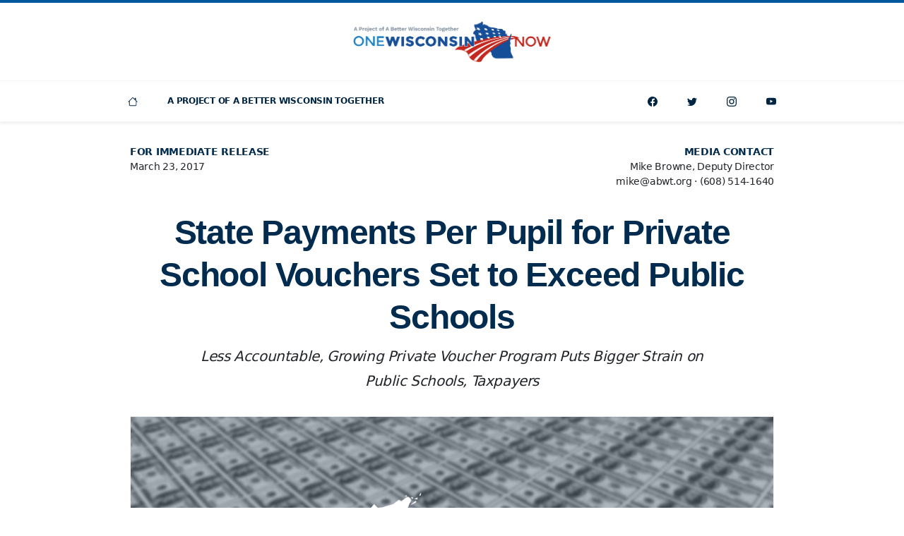

--- FILE ---
content_type: text/html; charset=UTF-8
request_url: https://onewisconsinnow.org/state-payments-per-pupil-for-private-school-vouchers-set-to-exceed-public-schools/
body_size: 8326
content:
<!doctype html>
<html class="no-js" lang="en-US">
<head>
<meta charset="UTF-8" />
<meta http-equiv="X-UA-Compatible" content="IE=edge" />
<meta name="viewport" content="width=device-width, initial-scale=1, shrink-to-fit=no" />
<meta name="robots" content="index,follow" />
<meta name="googlebot" content="index,follow" />
<title>State Payments Per Pupil for Private School Vouchers Set to Exceed Public Schools | One Wisconsin Now</title>
<meta property="og:title" content="State Payments Per Pupil for Private School Vouchers Set to Exceed Public Schools" />
<meta name="twitter:title" content="State Payments Per Pupil for Private School Vouchers Set to Exceed Public Schools" />
<meta property="og:description" content="As reported in the Milwaukee Journal Sentinel, Wisconsin public schools are now feeling financial pressure as the voucher program drains resources from them" />
<meta name="description" content="As reported in the Milwaukee Journal Sentinel, Wisconsin public schools are now feeling financial pressure as the voucher program drains resources from them" />
<meta name="twitter:description" content="As reported in the Milwaukee Journal Sentinel, Wisconsin public schools are now feeling financial pressure as the voucher program drains resources from them" />
<meta property="og:image" content="https://onewisconsinnow.org/wp-content/uploads/wisconsin-money-1200x630.png" />
<meta property="og:image:alt" content="wisconsin over money" />
<meta name="twitter:image" content="https://onewisconsinnow.org/wp-content/uploads/wisconsin-money-1200x630.png" />
<meta name="twitter:image:alt" content="wisconsin over money" />
<meta property="og:image:width" content="1200" />
<meta property="og:image:height" content="630" />
<meta name="twitter:image:width" content="1200px" />
<meta name="twitter:image:width" content="630px" />
<meta property="og:type" content="article" />
<meta property="og:site_name" content="One Wisconsin Now" />
<meta property="og:locale" content="en_US" />
<meta property="fb:pages" content="19870536224" />
<meta property="fb:app_id" content="875351969215934"/>
<meta property="fb:admins" content="8628416"/>
<meta name="twitter:card" content="summary_large_image" />
<meta name="twitter:site" content="onewisconsinnow" />
<meta name="twitter:creator" content="onewisconsinnow" />
<meta property="og:url" content="https://onewisconsinnow.org/state-payments-per-pupil-for-private-school-vouchers-set-to-exceed-public-schools/" />
<meta name="twitter:url" content="https://onewisconsinnow.org/state-payments-per-pupil-for-private-school-vouchers-set-to-exceed-public-schools/" />
<link rel="icon" sizes="196x196" href="https://onewisconsinnow.org/wp-content/uploads/abwt-favicon.png" />
<meta name='robots' content='max-image-preview:large' />
<style>img:is([sizes="auto" i], [sizes^="auto," i]) { contain-intrinsic-size: 3000px 1500px }</style>
<link rel='dns-prefetch' href='//cdn.jsdelivr.net' />
<link rel='dns-prefetch' href='//cdnjs.cloudflare.com' />
<link rel='dns-prefetch' href='//act.abwt.org' />
<link rel='dns-prefetch' href='//use.typekit.net' />
<link rel='dns-prefetch' href='//unpkg.com' />
<style id='classic-theme-styles-inline-css'>
/*! This file is auto-generated */
.wp-block-button__link{color:#fff;background-color:#32373c;border-radius:9999px;box-shadow:none;text-decoration:none;padding:calc(.667em + 2px) calc(1.333em + 2px);font-size:1.125em}.wp-block-file__button{background:#32373c;color:#fff;text-decoration:none}
</style>
<style id='global-styles-inline-css'>
:root{--wp--preset--aspect-ratio--square: 1;--wp--preset--aspect-ratio--4-3: 4/3;--wp--preset--aspect-ratio--3-4: 3/4;--wp--preset--aspect-ratio--3-2: 3/2;--wp--preset--aspect-ratio--2-3: 2/3;--wp--preset--aspect-ratio--16-9: 16/9;--wp--preset--aspect-ratio--9-16: 9/16;--wp--preset--color--black: #000000;--wp--preset--color--cyan-bluish-gray: #abb8c3;--wp--preset--color--white: #ffffff;--wp--preset--color--pale-pink: #f78da7;--wp--preset--color--vivid-red: #cf2e2e;--wp--preset--color--luminous-vivid-orange: #ff6900;--wp--preset--color--luminous-vivid-amber: #fcb900;--wp--preset--color--light-green-cyan: #7bdcb5;--wp--preset--color--vivid-green-cyan: #00d084;--wp--preset--color--pale-cyan-blue: #8ed1fc;--wp--preset--color--vivid-cyan-blue: #0693e3;--wp--preset--color--vivid-purple: #9b51e0;--wp--preset--gradient--vivid-cyan-blue-to-vivid-purple: linear-gradient(135deg,rgba(6,147,227,1) 0%,rgb(155,81,224) 100%);--wp--preset--gradient--light-green-cyan-to-vivid-green-cyan: linear-gradient(135deg,rgb(122,220,180) 0%,rgb(0,208,130) 100%);--wp--preset--gradient--luminous-vivid-amber-to-luminous-vivid-orange: linear-gradient(135deg,rgba(252,185,0,1) 0%,rgba(255,105,0,1) 100%);--wp--preset--gradient--luminous-vivid-orange-to-vivid-red: linear-gradient(135deg,rgba(255,105,0,1) 0%,rgb(207,46,46) 100%);--wp--preset--gradient--very-light-gray-to-cyan-bluish-gray: linear-gradient(135deg,rgb(238,238,238) 0%,rgb(169,184,195) 100%);--wp--preset--gradient--cool-to-warm-spectrum: linear-gradient(135deg,rgb(74,234,220) 0%,rgb(151,120,209) 20%,rgb(207,42,186) 40%,rgb(238,44,130) 60%,rgb(251,105,98) 80%,rgb(254,248,76) 100%);--wp--preset--gradient--blush-light-purple: linear-gradient(135deg,rgb(255,206,236) 0%,rgb(152,150,240) 100%);--wp--preset--gradient--blush-bordeaux: linear-gradient(135deg,rgb(254,205,165) 0%,rgb(254,45,45) 50%,rgb(107,0,62) 100%);--wp--preset--gradient--luminous-dusk: linear-gradient(135deg,rgb(255,203,112) 0%,rgb(199,81,192) 50%,rgb(65,88,208) 100%);--wp--preset--gradient--pale-ocean: linear-gradient(135deg,rgb(255,245,203) 0%,rgb(182,227,212) 50%,rgb(51,167,181) 100%);--wp--preset--gradient--electric-grass: linear-gradient(135deg,rgb(202,248,128) 0%,rgb(113,206,126) 100%);--wp--preset--gradient--midnight: linear-gradient(135deg,rgb(2,3,129) 0%,rgb(40,116,252) 100%);--wp--preset--font-size--small: 13px;--wp--preset--font-size--medium: 20px;--wp--preset--font-size--large: 36px;--wp--preset--font-size--x-large: 42px;--wp--preset--spacing--20: 0.44rem;--wp--preset--spacing--30: 0.67rem;--wp--preset--spacing--40: 1rem;--wp--preset--spacing--50: 1.5rem;--wp--preset--spacing--60: 2.25rem;--wp--preset--spacing--70: 3.38rem;--wp--preset--spacing--80: 5.06rem;--wp--preset--shadow--natural: 6px 6px 9px rgba(0, 0, 0, 0.2);--wp--preset--shadow--deep: 12px 12px 50px rgba(0, 0, 0, 0.4);--wp--preset--shadow--sharp: 6px 6px 0px rgba(0, 0, 0, 0.2);--wp--preset--shadow--outlined: 6px 6px 0px -3px rgba(255, 255, 255, 1), 6px 6px rgba(0, 0, 0, 1);--wp--preset--shadow--crisp: 6px 6px 0px rgba(0, 0, 0, 1);}:where(.is-layout-flex){gap: 0.5em;}:where(.is-layout-grid){gap: 0.5em;}body .is-layout-flex{display: flex;}.is-layout-flex{flex-wrap: wrap;align-items: center;}.is-layout-flex > :is(*, div){margin: 0;}body .is-layout-grid{display: grid;}.is-layout-grid > :is(*, div){margin: 0;}:where(.wp-block-columns.is-layout-flex){gap: 2em;}:where(.wp-block-columns.is-layout-grid){gap: 2em;}:where(.wp-block-post-template.is-layout-flex){gap: 1.25em;}:where(.wp-block-post-template.is-layout-grid){gap: 1.25em;}.has-black-color{color: var(--wp--preset--color--black) !important;}.has-cyan-bluish-gray-color{color: var(--wp--preset--color--cyan-bluish-gray) !important;}.has-white-color{color: var(--wp--preset--color--white) !important;}.has-pale-pink-color{color: var(--wp--preset--color--pale-pink) !important;}.has-vivid-red-color{color: var(--wp--preset--color--vivid-red) !important;}.has-luminous-vivid-orange-color{color: var(--wp--preset--color--luminous-vivid-orange) !important;}.has-luminous-vivid-amber-color{color: var(--wp--preset--color--luminous-vivid-amber) !important;}.has-light-green-cyan-color{color: var(--wp--preset--color--light-green-cyan) !important;}.has-vivid-green-cyan-color{color: var(--wp--preset--color--vivid-green-cyan) !important;}.has-pale-cyan-blue-color{color: var(--wp--preset--color--pale-cyan-blue) !important;}.has-vivid-cyan-blue-color{color: var(--wp--preset--color--vivid-cyan-blue) !important;}.has-vivid-purple-color{color: var(--wp--preset--color--vivid-purple) !important;}.has-black-background-color{background-color: var(--wp--preset--color--black) !important;}.has-cyan-bluish-gray-background-color{background-color: var(--wp--preset--color--cyan-bluish-gray) !important;}.has-white-background-color{background-color: var(--wp--preset--color--white) !important;}.has-pale-pink-background-color{background-color: var(--wp--preset--color--pale-pink) !important;}.has-vivid-red-background-color{background-color: var(--wp--preset--color--vivid-red) !important;}.has-luminous-vivid-orange-background-color{background-color: var(--wp--preset--color--luminous-vivid-orange) !important;}.has-luminous-vivid-amber-background-color{background-color: var(--wp--preset--color--luminous-vivid-amber) !important;}.has-light-green-cyan-background-color{background-color: var(--wp--preset--color--light-green-cyan) !important;}.has-vivid-green-cyan-background-color{background-color: var(--wp--preset--color--vivid-green-cyan) !important;}.has-pale-cyan-blue-background-color{background-color: var(--wp--preset--color--pale-cyan-blue) !important;}.has-vivid-cyan-blue-background-color{background-color: var(--wp--preset--color--vivid-cyan-blue) !important;}.has-vivid-purple-background-color{background-color: var(--wp--preset--color--vivid-purple) !important;}.has-black-border-color{border-color: var(--wp--preset--color--black) !important;}.has-cyan-bluish-gray-border-color{border-color: var(--wp--preset--color--cyan-bluish-gray) !important;}.has-white-border-color{border-color: var(--wp--preset--color--white) !important;}.has-pale-pink-border-color{border-color: var(--wp--preset--color--pale-pink) !important;}.has-vivid-red-border-color{border-color: var(--wp--preset--color--vivid-red) !important;}.has-luminous-vivid-orange-border-color{border-color: var(--wp--preset--color--luminous-vivid-orange) !important;}.has-luminous-vivid-amber-border-color{border-color: var(--wp--preset--color--luminous-vivid-amber) !important;}.has-light-green-cyan-border-color{border-color: var(--wp--preset--color--light-green-cyan) !important;}.has-vivid-green-cyan-border-color{border-color: var(--wp--preset--color--vivid-green-cyan) !important;}.has-pale-cyan-blue-border-color{border-color: var(--wp--preset--color--pale-cyan-blue) !important;}.has-vivid-cyan-blue-border-color{border-color: var(--wp--preset--color--vivid-cyan-blue) !important;}.has-vivid-purple-border-color{border-color: var(--wp--preset--color--vivid-purple) !important;}.has-vivid-cyan-blue-to-vivid-purple-gradient-background{background: var(--wp--preset--gradient--vivid-cyan-blue-to-vivid-purple) !important;}.has-light-green-cyan-to-vivid-green-cyan-gradient-background{background: var(--wp--preset--gradient--light-green-cyan-to-vivid-green-cyan) !important;}.has-luminous-vivid-amber-to-luminous-vivid-orange-gradient-background{background: var(--wp--preset--gradient--luminous-vivid-amber-to-luminous-vivid-orange) !important;}.has-luminous-vivid-orange-to-vivid-red-gradient-background{background: var(--wp--preset--gradient--luminous-vivid-orange-to-vivid-red) !important;}.has-very-light-gray-to-cyan-bluish-gray-gradient-background{background: var(--wp--preset--gradient--very-light-gray-to-cyan-bluish-gray) !important;}.has-cool-to-warm-spectrum-gradient-background{background: var(--wp--preset--gradient--cool-to-warm-spectrum) !important;}.has-blush-light-purple-gradient-background{background: var(--wp--preset--gradient--blush-light-purple) !important;}.has-blush-bordeaux-gradient-background{background: var(--wp--preset--gradient--blush-bordeaux) !important;}.has-luminous-dusk-gradient-background{background: var(--wp--preset--gradient--luminous-dusk) !important;}.has-pale-ocean-gradient-background{background: var(--wp--preset--gradient--pale-ocean) !important;}.has-electric-grass-gradient-background{background: var(--wp--preset--gradient--electric-grass) !important;}.has-midnight-gradient-background{background: var(--wp--preset--gradient--midnight) !important;}.has-small-font-size{font-size: var(--wp--preset--font-size--small) !important;}.has-medium-font-size{font-size: var(--wp--preset--font-size--medium) !important;}.has-large-font-size{font-size: var(--wp--preset--font-size--large) !important;}.has-x-large-font-size{font-size: var(--wp--preset--font-size--x-large) !important;}
:where(.wp-block-post-template.is-layout-flex){gap: 1.25em;}:where(.wp-block-post-template.is-layout-grid){gap: 1.25em;}
:where(.wp-block-columns.is-layout-flex){gap: 2em;}:where(.wp-block-columns.is-layout-grid){gap: 2em;}
:root :where(.wp-block-pullquote){font-size: 1.5em;line-height: 1.6;}
</style>
<link rel='stylesheet' id='fonts-css' href='https://use.typekit.net/sif7pob.css' media='all' />
<link rel='stylesheet' id='swiper-css' href='https://unpkg.com/swiper/swiper-bundle.min.css' media='all' />
<!-- <link rel='stylesheet' id='style-css' href='https://onewisconsinnow.org/wp-content/themes/abwt/css/style-min.css?ver=1630635304' media='all' /> -->
<link rel="stylesheet" type="text/css" href="//onewisconsinnow.org/wp-content/cache/wpfc-minified/9k9t1ti8/6403l.css" media="all"/>
<link rel="canonical" href="https://onewisconsinnow.org/state-payments-per-pupil-for-private-school-vouchers-set-to-exceed-public-schools/" />
<link rel='shortlink' href='https://onewisconsinnow.org/?p=25783' />
<script type="application/ld+json">
{
"@context": "https://schema.org",
"@type": "Organization",
"name": "One Wisconsin Now",
"url": "https://onewisconsinnow.org",
"logo": "https://onewisconsinnow.org/wp-content/uploads/abwt-one-wisconsin-now-logo.png",
"email": "email@abwt.org",
"telephone":"16085141640",
"sameAs": [
"https://facebook.com/onewisconsinnow",
"https://twitter.com/onewisconsinnow",
"https://instagram.com/onewisconsinnow",
"https://youtube.com/channel/onewisconsinnow"
],
"address": {
"@type": "PostalAddress",
"streetAddress": "6516 Monona Drive #244",
"addressLocality": "Monona",
"addressRegion": "WI",
"postalCode": "53716",
"addressCountry": "US"
}
}
</script>
<!-- Global site tag (gtag.js) - Google Analytics -->
<script async src="https://www.googletagmanager.com/gtag/js?id=UA-28136913-1"></script>
<script>
window.dataLayer = window.dataLayer || [];
function gtag(){dataLayer.push(arguments);}
gtag('js', new Date());
gtag('config', 'UA-28136913-1');
</script>
<script async defer crossorigin="anonymous" src="https://connect.facebook.net/en_US/sdk.js#xfbml=1&version=v5.0&appId=875351969215934&autoLogAppEvents=1"></script>
<!-- Facebook Pixel Code -->
<script>
!function(f,b,e,v,n,t,s)
{if(f.fbq)return;n=f.fbq=function(){n.callMethod?
n.callMethod.apply(n,arguments):n.queue.push(arguments)};
if(!f._fbq)f._fbq=n;n.push=n;n.loaded=!0;n.version='2.0';
n.queue=[];t=b.createElement(e);t.async=!0;
t.src=v;s=b.getElementsByTagName(e)[0];
s.parentNode.insertBefore(t,s)}(window, document,'script',
'https://connect.facebook.net/en_US/fbevents.js');
fbq('init', '');
fbq('track', 'PageView');
</script>
<noscript><img height="1" width="1" src="https://www.facebook.com/tr?id=&ev=PageView&noscript=1" /></noscript>
<!-- End Facebook Pixel Code -->
<script>
window.twttr = (function(d, s, id) {
var js, fjs = d.getElementsByTagName(s)[0],
t = window.twttr || {};
if (d.getElementById(id)) return t;
js = d.createElement(s);
js.id = id;
js.src = "https://platform.twitter.com/widgets.js";
fjs.parentNode.insertBefore(js, fjs);
t._e = [];
t.ready = function(f) {
t._e.push(f);
};
return t;
}(document, "script", "twitter-wjs"));
</script>
<style> #site-header { border-top: 4px solid var(--bs-primary); } </style>
</head>
<body class="d-flex flex-column min-vh-100">
<div id="fb-root"></div>
<div class="d-flex justify-content-center align-items-center w-100 h-100 position-fixed" aria-live="polite" aria-atomic="true" style="z-index: 99999; pointer-events: none; touch-action: none">
<div class="toast hide" role="alert" aria-live="assertive" aria-atomic="true" id="clipboard" data-bs-delay="1000">
<div class="toast-body">
<div class="fw-bold">Link Copied!</div>
</div>
</div>
</div>
<header class="position-relative bg-white shadow-sm" id="site-header">
<figure class="text-center py-4 m-0">
<a class="d-inline-block" href="https://onewisconsinnow.org">
<img class="img-fluid" style="max-width: 280px;" src="https://onewisconsinnow.org/wp-content/uploads/abwt-one-wisconsin-now-logo.png" alt="One Wisconsin Now dark logo" />			
</a>
</figure>
<nav class="navbar navbar-expand-lg navbar-light bg-white" id="site-navbar">
<div class="container p-0">
<button class="btn w-100 btn-light rounded-0 d-lg-none text-uppercase py-3 fs-10" aria-controls="navbar" aria-expanded="false" aria-label="Toggle navigation"  data-bs-target="#navbar" data-bs-toggle="collapse" type="button">
<span>Navigation</span>
</button>
<div class="collapse navbar-collapse" id="navbar">
<ul class="navbar-nav d-none d-lg-block">
<li class="row g-0">
<div class="col-auto">
<div class="col col-lg-auto">
<a class="nav-link text-center" href="/" title="Home">
<svg class="icon fs-9" width="32" height="32" fill="currentColor"><use xlink:href="https://onewisconsinnow.org/wp-content/themes/abwt/inc/bootstrap-icons.svg#house"/></svg>							</a>
</div>
</div>
</li>
</ul>
<ul id="menu-one-wisconsin-now-pages" class="navbar-nav"><li class="nav-item  "><a class="nav-link text-uppercase"  href="https://abetterwisconsin.org">A Project Of A Better Wisconsin Together</a></li>
</ul>
<ul class="navbar-nav ms-auto">
<li class="row g-0">
<div class="col-auto d-lg-none">
<span class="nav-text text-center text-uppercase">Connect</span>
</div>
<div class="col col-lg-auto">
<a class="nav-link text-center" href="https://facebook.com/onewisconsinnow" title="Facebook">
<svg class="icon fs-9" width="32" height="32" fill="currentColor"><use xlink:href="https://onewisconsinnow.org/wp-content/themes/abwt/inc/bootstrap-icons.svg#facebook"/></svg>						</a>
</div>
<div class="col col-lg-auto">
<a class="nav-link text-center" href="https://twitter.com/onewisconsinnow" title="Twitter">
<svg class="icon fs-9" width="32" height="32" fill="currentColor"><use xlink:href="https://onewisconsinnow.org/wp-content/themes/abwt/inc/bootstrap-icons.svg#twitter"/></svg>						</a>
</div>
<div class="col col-lg-auto">
<a class="nav-link text-center" href="https://instagram.com/onewisconsinnow"  title="Instagram">
<svg class="icon fs-9" width="32" height="32" fill="currentColor"><use xlink:href="https://onewisconsinnow.org/wp-content/themes/abwt/inc/bootstrap-icons.svg#instagram"/></svg>						</a>
</div>
<div class="col col-lg-auto">
<a class="nav-link text-center" href="https://youtube.com/channel/onewisconsinnow" title="YouTube">
<svg class="icon fs-9" width="32" height="32" fill="currentColor"><use xlink:href="https://onewisconsinnow.org/wp-content/themes/abwt/inc/bootstrap-icons.svg#youtube"/></svg>						</a>
</div>
</li>
</ul>
</div>
</div>
</nav>
</header><main class="flex-grow-1 py-5" id="main">
<article>
<aside class="fs-9">
<div class="container">
<div class="row">
<div class="col-12 col-lg-6">
<div class="text-center text-lg-start pb-3">
<div class="text-uppercase  text-secondary "><strong>For Immediate Release</strong></div>
<div>March 23, 2017</div>
</div>
</div>
<div class="col-12 col-lg-6">
<div class="text-center text-lg-end pb-4">
<div class="fw-bold text-uppercase text-secondary">Media Contact</div>
<div>Mike Browne, Deputy Director</div>
<div>
<div class="d-inline-block">mike@abwt.org</div>
<div class="d-lg-none"></div>
<div class="d-none d-lg-inline-block"> &middot; </div>
<div class="d-inline-block">(608) 514-1640</div>
</div>
</div>
</div>
</div>
</div>
</aside>
<header class="text-center">
<div class="container">
<h1 class="ff-title fs-2 fw-bold text-secondary lh-sm mb-2 mt-2">State Payments Per Pupil for Private School Vouchers Set to Exceed Public Schools</h1>
<div class="row">
<div class="col-12 col-lg-10 offset-lg-1">
<h2 class="fs-6 lh-lg"><em>Less Accountable, Growing Private Voucher Program Puts Bigger Strain on Public Schools, Taxpayers</em></h2>
</div>
</div>
</div>
</header>
<section class="py-5">
<div class="container">
<figure class="border mb-3">
<img style="width: 100%; height: auto" class="img-fluid" src="[data-uri]" data-src="https://onewisconsinnow.org/wp-content/uploads/wisconsin-money-1200x630.png" alt="wisconsin over money"/><noscript><img class="img-fluid" src="https://onewisconsinnow.org/wp-content/uploads/wisconsin-money-1200x630.png" alt="wisconsin over money"/></noscript>					</figure>
<aside>
<div class="row g-3">
<div class="col"></div>
<div class="col-auto">
<div class="fb-share-button" data-href="https://onewisconsinnow.org/state-payments-per-pupil-for-private-school-vouchers-set-to-exceed-public-schools/" data-layout="button" data-size="large">
<a target="_blank" href="https://www.facebook.com/sharer/sharer.php?u=https://onewisconsinnow.org/state-payments-per-pupil-for-private-school-vouchers-set-to-exceed-public-schools/&amp;src=sdkpreparse" class="fb-xfbml-parse-ignore">Share</a>
</div>
</div>
<div class="col-auto">
<a class="twitter-share-button" href="https://onewisconsinnow.org/state-payments-per-pupil-for-private-school-vouchers-set-to-exceed-public-schools/" data-size="large" data-via="onewisconsinnow">Tweet</a>
</div>
<div class="col"></div>
</div>
</aside>
</div>
</section>
<section>
<div class="container">
<div class="row">
<div class="col-lg-2 d-none d-lg-block ms-lg-n4">
<div class="sticky-top pt-2 px-4">
<div class="bg-secondary rounded-3 text-center overflow-hidden py-1">
<div class="my-1">
<a class="btn btn-secondary w-100 rounded-0 px-0 py-2 border-0" href="https://www.facebook.com/sharer/sharer.php?u=https://onewisconsinnow.org/state-payments-per-pupil-for-private-school-vouchers-set-to-exceed-public-schools/" target="_blank">
<svg class="icon fs-4" width="32" height="32" fill="currentColor"><use xlink:href="https://onewisconsinnow.org/wp-content/themes/abwt/inc/bootstrap-icons.svg#facebook"/></svg>										<div  class="fs-11 fw-bold text-uppercase ">Share</div>
</a>
</div>
<div class="my-1">
<a class="btn btn-secondary w-100 rounded-0 px-0 py-2 border-0" href="https://twitter.com/intent/tweet?text=State Payments Per Pupil for Private School Vouchers Set to Exceed Public Schools&url=https://onewisconsinnow.org/state-payments-per-pupil-for-private-school-vouchers-set-to-exceed-public-schools/&via=onewisconsinnow" target="_blank">
<svg class="icon fs-5" width="32" height="32" fill="currentColor"><use xlink:href="https://onewisconsinnow.org/wp-content/themes/abwt/inc/bootstrap-icons.svg#twitter"/></svg>										<div  class="fs-11 fw-bold text-uppercase ">Tweet</div>
</a>
</div>
<div class="my-1">
<a class="btn btn-secondary w-100 rounded-0 px-0 py-2 border-0" href="mailto:?subject=State+Payments+Per+Pupil+for+Private+School+Vouchers+Set+to+Exceed+Public+Schools%26body%3DAs+reported+in+the+Milwaukee+Journal+Sentinel%2C+Wisconsin+public+schools+are+now+feeling+financial+pressure+as+the+voucher+program+drains+resources+from+them+https%3A%2F%2Fonewisconsinnow.org%2Fstate-payments-per-pupil-for-private-school-vouchers-set-to-exceed-public-schools%2F" target="_blank">
<svg class="icon fs-5" width="32" height="32" fill="currentColor"><use xlink:href="https://onewisconsinnow.org/wp-content/themes/abwt/inc/bootstrap-icons.svg#envelope-fill"/></svg>										<div  class="fs-11 fw-bold text-uppercase ">Email</div>
</a>
</div>
<div class="my-1">
<button class="btn btn-secondary w-100 rounded-0 px-0 pt-1 py-2 border-0" href="#" data-clipboard-text="https://onewisconsinnow.org/state-payments-per-pupil-for-private-school-vouchers-set-to-exceed-public-schools/">
<svg class="icon fs-5" width="32" height="32" fill="currentColor"><use xlink:href="https://onewisconsinnow.org/wp-content/themes/abwt/inc/bootstrap-icons.svg#link"/></svg>										<div  class="fs-11 fw-bold text-uppercase ">Link</div>
</button>
</div>
</div>
</div>
</div>
<div class="col-12 col-lg-8 ms-lg-4">
<div class="story-content mw-640 mw-lg-100 mx-auto fs-7 lh-lg">
<p>MADISON, Wis. — Under Gov. Scott Walker and the Republican-led legislature, less accountable private voucher schools have reaped a financial windfall both in the amount of state tax dollars they receive and the number of students for which they are paid state tax dollars. <a href="http://www.jsonline.com/story/news/education/2017/03/21/tensions-rise-vouchers-pick-up-traction-across-wisconsin/98177206/">As reported in the Milwaukee Journal Sentinel</a>, all across Wisconsin public schools are now feeling financial pressure as the voucher program drains resources from them, and new data shows per pupil state revenue payments for vouchers are on average poised to exceed those for public schools.</p>
<p>“Once again we see how Gov. Walker and his Republican allies have tipped the scales in favor of private school vouchers, and how the rest of us are paying for it,” commented Scot Ross, One Wisconsin Now Executive Director.</p>
<p><a href="http://www.thewheelerreport.com/wheeler_docs/files/0320bewleylfb.pdf">A memo released this week</a> from the nonpartisan Legislative Fiscal Bureau finds Gov. Walker’s 2017-19 state budget would hike state general purpose revenue supported payments to private voucher schools to between $7,757 and $8,403 by 2018. By comparison, the memo reports state revenue support per pupil support for public schools would be $6,703 under Walker’s budget plan.</p>
<p>The statewide expansion of the voucher program and funding changes passed by Walker and the Republican controlled state legislature mean that resources are now taken directly away from public schools to subsidize private school vouchers.</p>
<p>According to data from the Department of Public Instruction and as reported in the media, the majority of students participating in the expanded statewide voucher program were attending private school before getting a publicly funded voucher.</p>
<p>While private schools are able to collect public tax dollars through the voucher program they are not held to the same standards as public schools. Research in Wisconsin and nationally has also found that less accountable private voucher schools produce no better and in some cases worse student achievement.</p>
<p>The growth of the private school voucher industry in Wisconsin has been fueled by campaign donations and spending on behalf of state politicians by voucher backers. Among the prominent backers of pro-voucher Wisconsin politicians is Donald Trump’s Education Secretary, Michigan billionaire Betsy DeVos. She and her family are among the individuals who, as of last year, larded Gov. Walker with $2 million in direct contributions. Overall, pro-school privatization individuals have made $4 million in direct contributions to Wisconsin political candidates from 2008-2016. DeVos’s American Federation for Children (AFC), a pro-voucher special interest group, has also spent over $5 million to help its favored politicians in Wisconsin.</p>
<p>In addition, One Wisconsin Now’s research found that the Bradley Foundation, until recently overseen by Gov. Walker’s gubernatorial and presidential campaign chair, has underwritten a massive pro-voucher propaganda campaign. Between 2005 and 2014 the Milwaukee based right wing foundation poured $108 million into groups supporting vouchers.</p>
<p>Ross concluded, “Private school vouchers are a financial albatross on state taxpayers and public schools. We see again how the only people they’re paying off for are the private schools taking vouchers and the Republican politicians that keep taking our money and spending it on the program support by their donors.”</p>
</div>
</div>
</div>
</div>
</section>
<footer class="pt-4">
<div class="container">
<div class="row justify-content-center">
<div class="col-12 col-lg-8">
<div class="mw-640 mw-lg-100 mx-auto fs-7 lh-lg">
<p class="text-center"># # #</p>
<p class="text-center"><em>As A Project Of A Better Wisconsin Together, We&#039;re Fighting For A Wisconsin With Equal Economic Opportunity For All</em></p>
</div>
</div>
</div>
</div>
</footer>
<script type="application/ld+json">
{
"@context": "http://schema.org",
"@type": "NewsArticle",
"mainEntityOfPage": {
"@type": "WebPage",
"@id": "https://onewisconsinnow.org/state-payments-per-pupil-for-private-school-vouchers-set-to-exceed-public-schools/"
},
"headline": "State Payments Per Pupil for Private School Vouchers Set to Exceed Public Schools",
"description": "As reported in the Milwaukee Journal Sentinel, Wisconsin public schools are now feeling financial pressure as the voucher program drains resources from them",
"url": "https://onewisconsinnow.org/state-payments-per-pupil-for-private-school-vouchers-set-to-exceed-public-schools/",
"thumbnailUrl": "https://onewisconsinnow.org/wp-content/uploads/wisconsin-money-150x150.png",
"image": "https://onewisconsinnow.org/wp-content/uploads/wisconsin-money-150x150.png, https://onewisconsinnow.org/wp-content/uploads/wisconsin-money-1200x630.png",
"dateCreated": "2017-03-23",
"datePublished": "2017-03-23",
"dateModified": "2017-03-23",
"author": {
"@type": "Organization",
"name": "One Wisconsin Now"
},
"publisher": {
"@type": "Organization",
"name": "One Wisconsin Now",
"logo": {
"@type": "ImageObject",
"url": "https://onewisconsinnow.org/wp-content/uploads/abwt-one-wisconsin-now-logo.png"
}
}
}
</script>
</article>
</main>
<footer class="bg-white border-top py-5" id="site-footer">
<address class="fs-10 fw-semi text-center text-dark m-0">
<div class="container">
<div class="row justify-content-lg-center">
<div class="col-12">
<div class="fs-9 fw-bold text-uppercase mb-2">One Wisconsin Now &copy;2025</div>
</div>
<div class="col-12">
<div class="mb-2 mb-lg-0">6516 Monona Drive #244 <div class="d-none d-lg-inline">&middot;</div> <div class="d-block d-lg-none "></div>Monona, WI 53716</div>
</div>
<div class="col-12 col-lg-auto">
<div><a class="d-inline-block link-dark" href="mailto:email@abwt.org">email@abwt.org</a></div>
</div>
<div class="col-12 col-lg-auto">
<div><a class="d-inline-block link-dark" href="tel:+16085141640">(608) 514-1640</a></div>
</div>
<div class="col-12">
<a class="d-inline-block mt-2 link-dark" href="https://onewisconsinnow.org/privacy/">Privacy Policy</a>
</div>
</div>
</div>
</address></footer>
<script type="speculationrules">
{"prefetch":[{"source":"document","where":{"and":[{"href_matches":"\/*"},{"not":{"href_matches":["\/wp-*.php","\/wp-admin\/*","\/wp-content\/uploads\/*","\/wp-content\/*","\/wp-content\/plugins\/*","\/wp-content\/themes\/abwt_onewisconsin\/*","\/wp-content\/themes\/abwt\/*","\/*\\?(.+)"]}},{"not":{"selector_matches":"a[rel~=\"nofollow\"]"}},{"not":{"selector_matches":".no-prefetch, .no-prefetch a"}}]},"eagerness":"conservative"}]}
</script>
<script src="https://onewisconsinnow.org/wp-includes/js/jquery/jquery.min.js" id="jquery-js"></script>
<script src="https://cdn.jsdelivr.net/npm/bootstrap@5.0.2/dist/js/bootstrap.bundle.min.js" id="bootstrap-js"></script>
<script src="https://cdnjs.cloudflare.com/ajax/libs/jquery-backstretch/2.1.18/jquery.backstretch.min.js" id="backstretch-js"></script>
<script src="https://onewisconsinnow.org/wp-includes/js/clipboard.min.js?ver=2.0.11" id="clipboard-js"></script>
<script src="https://cdnjs.cloudflare.com/ajax/libs/jquery.lazyloadxt/1.1.0/jquery.lazyloadxt.extra.min.js" id="lazyloadxt-js"></script>
<script src="https://act.abwt.org/samples/widget.js" id="actionkit-js"></script>
<script src="https://onewisconsinnow.org/wp-content/themes/abwt/js/script.js?ver=1629323082" id="script-js"></script>
<script src="https://cdnjs.cloudflare.com/ajax/libs/datatables/1.10.21/js/jquery.dataTables.min.js?ver=6.8.3" id="datatables-js"></script>
<script src="https://cdnjs.cloudflare.com/ajax/libs/datatables-plugins/1.10.22/api/sum().min.js?ver=6.8.3" id="datatables_sum-js"></script>
<script src="https://cdnjs.cloudflare.com/ajax/libs/jquery-csv/1.0.21/jquery.csv.min.js?ver=6.8.3" id="csv-js"></script>
<script src="https://cdnjs.cloudflare.com/ajax/libs/datatables.net-scroller/2.0.3/dataTables.scroller.min.js?ver=6.8.3" id="datatables_scroller-js"></script>

</body>
</html><!-- WP Fastest Cache file was created in 0.076 seconds, on October 7, 2025 @ 9:45 am --><!-- via php -->